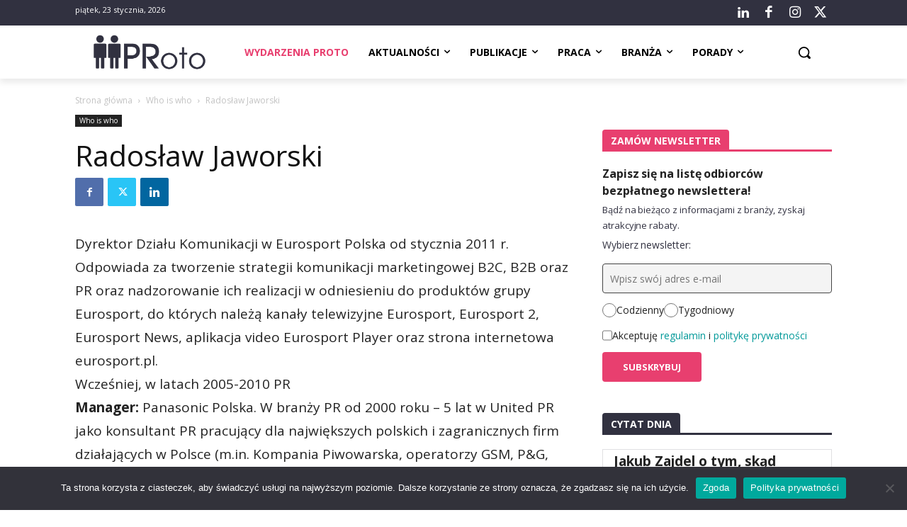

--- FILE ---
content_type: text/html; charset=utf-8
request_url: https://www.google.com/recaptcha/api2/anchor?ar=1&k=6LcMfxYqAAAAAB7a5yQJ0WEQ5x5RGKi4Ox69ZzdL&co=aHR0cHM6Ly93d3cucHJvdG8ucGw6NDQz&hl=en&v=PoyoqOPhxBO7pBk68S4YbpHZ&size=normal&anchor-ms=20000&execute-ms=30000&cb=3hsx8cdcwjnf
body_size: 49410
content:
<!DOCTYPE HTML><html dir="ltr" lang="en"><head><meta http-equiv="Content-Type" content="text/html; charset=UTF-8">
<meta http-equiv="X-UA-Compatible" content="IE=edge">
<title>reCAPTCHA</title>
<style type="text/css">
/* cyrillic-ext */
@font-face {
  font-family: 'Roboto';
  font-style: normal;
  font-weight: 400;
  font-stretch: 100%;
  src: url(//fonts.gstatic.com/s/roboto/v48/KFO7CnqEu92Fr1ME7kSn66aGLdTylUAMa3GUBHMdazTgWw.woff2) format('woff2');
  unicode-range: U+0460-052F, U+1C80-1C8A, U+20B4, U+2DE0-2DFF, U+A640-A69F, U+FE2E-FE2F;
}
/* cyrillic */
@font-face {
  font-family: 'Roboto';
  font-style: normal;
  font-weight: 400;
  font-stretch: 100%;
  src: url(//fonts.gstatic.com/s/roboto/v48/KFO7CnqEu92Fr1ME7kSn66aGLdTylUAMa3iUBHMdazTgWw.woff2) format('woff2');
  unicode-range: U+0301, U+0400-045F, U+0490-0491, U+04B0-04B1, U+2116;
}
/* greek-ext */
@font-face {
  font-family: 'Roboto';
  font-style: normal;
  font-weight: 400;
  font-stretch: 100%;
  src: url(//fonts.gstatic.com/s/roboto/v48/KFO7CnqEu92Fr1ME7kSn66aGLdTylUAMa3CUBHMdazTgWw.woff2) format('woff2');
  unicode-range: U+1F00-1FFF;
}
/* greek */
@font-face {
  font-family: 'Roboto';
  font-style: normal;
  font-weight: 400;
  font-stretch: 100%;
  src: url(//fonts.gstatic.com/s/roboto/v48/KFO7CnqEu92Fr1ME7kSn66aGLdTylUAMa3-UBHMdazTgWw.woff2) format('woff2');
  unicode-range: U+0370-0377, U+037A-037F, U+0384-038A, U+038C, U+038E-03A1, U+03A3-03FF;
}
/* math */
@font-face {
  font-family: 'Roboto';
  font-style: normal;
  font-weight: 400;
  font-stretch: 100%;
  src: url(//fonts.gstatic.com/s/roboto/v48/KFO7CnqEu92Fr1ME7kSn66aGLdTylUAMawCUBHMdazTgWw.woff2) format('woff2');
  unicode-range: U+0302-0303, U+0305, U+0307-0308, U+0310, U+0312, U+0315, U+031A, U+0326-0327, U+032C, U+032F-0330, U+0332-0333, U+0338, U+033A, U+0346, U+034D, U+0391-03A1, U+03A3-03A9, U+03B1-03C9, U+03D1, U+03D5-03D6, U+03F0-03F1, U+03F4-03F5, U+2016-2017, U+2034-2038, U+203C, U+2040, U+2043, U+2047, U+2050, U+2057, U+205F, U+2070-2071, U+2074-208E, U+2090-209C, U+20D0-20DC, U+20E1, U+20E5-20EF, U+2100-2112, U+2114-2115, U+2117-2121, U+2123-214F, U+2190, U+2192, U+2194-21AE, U+21B0-21E5, U+21F1-21F2, U+21F4-2211, U+2213-2214, U+2216-22FF, U+2308-230B, U+2310, U+2319, U+231C-2321, U+2336-237A, U+237C, U+2395, U+239B-23B7, U+23D0, U+23DC-23E1, U+2474-2475, U+25AF, U+25B3, U+25B7, U+25BD, U+25C1, U+25CA, U+25CC, U+25FB, U+266D-266F, U+27C0-27FF, U+2900-2AFF, U+2B0E-2B11, U+2B30-2B4C, U+2BFE, U+3030, U+FF5B, U+FF5D, U+1D400-1D7FF, U+1EE00-1EEFF;
}
/* symbols */
@font-face {
  font-family: 'Roboto';
  font-style: normal;
  font-weight: 400;
  font-stretch: 100%;
  src: url(//fonts.gstatic.com/s/roboto/v48/KFO7CnqEu92Fr1ME7kSn66aGLdTylUAMaxKUBHMdazTgWw.woff2) format('woff2');
  unicode-range: U+0001-000C, U+000E-001F, U+007F-009F, U+20DD-20E0, U+20E2-20E4, U+2150-218F, U+2190, U+2192, U+2194-2199, U+21AF, U+21E6-21F0, U+21F3, U+2218-2219, U+2299, U+22C4-22C6, U+2300-243F, U+2440-244A, U+2460-24FF, U+25A0-27BF, U+2800-28FF, U+2921-2922, U+2981, U+29BF, U+29EB, U+2B00-2BFF, U+4DC0-4DFF, U+FFF9-FFFB, U+10140-1018E, U+10190-1019C, U+101A0, U+101D0-101FD, U+102E0-102FB, U+10E60-10E7E, U+1D2C0-1D2D3, U+1D2E0-1D37F, U+1F000-1F0FF, U+1F100-1F1AD, U+1F1E6-1F1FF, U+1F30D-1F30F, U+1F315, U+1F31C, U+1F31E, U+1F320-1F32C, U+1F336, U+1F378, U+1F37D, U+1F382, U+1F393-1F39F, U+1F3A7-1F3A8, U+1F3AC-1F3AF, U+1F3C2, U+1F3C4-1F3C6, U+1F3CA-1F3CE, U+1F3D4-1F3E0, U+1F3ED, U+1F3F1-1F3F3, U+1F3F5-1F3F7, U+1F408, U+1F415, U+1F41F, U+1F426, U+1F43F, U+1F441-1F442, U+1F444, U+1F446-1F449, U+1F44C-1F44E, U+1F453, U+1F46A, U+1F47D, U+1F4A3, U+1F4B0, U+1F4B3, U+1F4B9, U+1F4BB, U+1F4BF, U+1F4C8-1F4CB, U+1F4D6, U+1F4DA, U+1F4DF, U+1F4E3-1F4E6, U+1F4EA-1F4ED, U+1F4F7, U+1F4F9-1F4FB, U+1F4FD-1F4FE, U+1F503, U+1F507-1F50B, U+1F50D, U+1F512-1F513, U+1F53E-1F54A, U+1F54F-1F5FA, U+1F610, U+1F650-1F67F, U+1F687, U+1F68D, U+1F691, U+1F694, U+1F698, U+1F6AD, U+1F6B2, U+1F6B9-1F6BA, U+1F6BC, U+1F6C6-1F6CF, U+1F6D3-1F6D7, U+1F6E0-1F6EA, U+1F6F0-1F6F3, U+1F6F7-1F6FC, U+1F700-1F7FF, U+1F800-1F80B, U+1F810-1F847, U+1F850-1F859, U+1F860-1F887, U+1F890-1F8AD, U+1F8B0-1F8BB, U+1F8C0-1F8C1, U+1F900-1F90B, U+1F93B, U+1F946, U+1F984, U+1F996, U+1F9E9, U+1FA00-1FA6F, U+1FA70-1FA7C, U+1FA80-1FA89, U+1FA8F-1FAC6, U+1FACE-1FADC, U+1FADF-1FAE9, U+1FAF0-1FAF8, U+1FB00-1FBFF;
}
/* vietnamese */
@font-face {
  font-family: 'Roboto';
  font-style: normal;
  font-weight: 400;
  font-stretch: 100%;
  src: url(//fonts.gstatic.com/s/roboto/v48/KFO7CnqEu92Fr1ME7kSn66aGLdTylUAMa3OUBHMdazTgWw.woff2) format('woff2');
  unicode-range: U+0102-0103, U+0110-0111, U+0128-0129, U+0168-0169, U+01A0-01A1, U+01AF-01B0, U+0300-0301, U+0303-0304, U+0308-0309, U+0323, U+0329, U+1EA0-1EF9, U+20AB;
}
/* latin-ext */
@font-face {
  font-family: 'Roboto';
  font-style: normal;
  font-weight: 400;
  font-stretch: 100%;
  src: url(//fonts.gstatic.com/s/roboto/v48/KFO7CnqEu92Fr1ME7kSn66aGLdTylUAMa3KUBHMdazTgWw.woff2) format('woff2');
  unicode-range: U+0100-02BA, U+02BD-02C5, U+02C7-02CC, U+02CE-02D7, U+02DD-02FF, U+0304, U+0308, U+0329, U+1D00-1DBF, U+1E00-1E9F, U+1EF2-1EFF, U+2020, U+20A0-20AB, U+20AD-20C0, U+2113, U+2C60-2C7F, U+A720-A7FF;
}
/* latin */
@font-face {
  font-family: 'Roboto';
  font-style: normal;
  font-weight: 400;
  font-stretch: 100%;
  src: url(//fonts.gstatic.com/s/roboto/v48/KFO7CnqEu92Fr1ME7kSn66aGLdTylUAMa3yUBHMdazQ.woff2) format('woff2');
  unicode-range: U+0000-00FF, U+0131, U+0152-0153, U+02BB-02BC, U+02C6, U+02DA, U+02DC, U+0304, U+0308, U+0329, U+2000-206F, U+20AC, U+2122, U+2191, U+2193, U+2212, U+2215, U+FEFF, U+FFFD;
}
/* cyrillic-ext */
@font-face {
  font-family: 'Roboto';
  font-style: normal;
  font-weight: 500;
  font-stretch: 100%;
  src: url(//fonts.gstatic.com/s/roboto/v48/KFO7CnqEu92Fr1ME7kSn66aGLdTylUAMa3GUBHMdazTgWw.woff2) format('woff2');
  unicode-range: U+0460-052F, U+1C80-1C8A, U+20B4, U+2DE0-2DFF, U+A640-A69F, U+FE2E-FE2F;
}
/* cyrillic */
@font-face {
  font-family: 'Roboto';
  font-style: normal;
  font-weight: 500;
  font-stretch: 100%;
  src: url(//fonts.gstatic.com/s/roboto/v48/KFO7CnqEu92Fr1ME7kSn66aGLdTylUAMa3iUBHMdazTgWw.woff2) format('woff2');
  unicode-range: U+0301, U+0400-045F, U+0490-0491, U+04B0-04B1, U+2116;
}
/* greek-ext */
@font-face {
  font-family: 'Roboto';
  font-style: normal;
  font-weight: 500;
  font-stretch: 100%;
  src: url(//fonts.gstatic.com/s/roboto/v48/KFO7CnqEu92Fr1ME7kSn66aGLdTylUAMa3CUBHMdazTgWw.woff2) format('woff2');
  unicode-range: U+1F00-1FFF;
}
/* greek */
@font-face {
  font-family: 'Roboto';
  font-style: normal;
  font-weight: 500;
  font-stretch: 100%;
  src: url(//fonts.gstatic.com/s/roboto/v48/KFO7CnqEu92Fr1ME7kSn66aGLdTylUAMa3-UBHMdazTgWw.woff2) format('woff2');
  unicode-range: U+0370-0377, U+037A-037F, U+0384-038A, U+038C, U+038E-03A1, U+03A3-03FF;
}
/* math */
@font-face {
  font-family: 'Roboto';
  font-style: normal;
  font-weight: 500;
  font-stretch: 100%;
  src: url(//fonts.gstatic.com/s/roboto/v48/KFO7CnqEu92Fr1ME7kSn66aGLdTylUAMawCUBHMdazTgWw.woff2) format('woff2');
  unicode-range: U+0302-0303, U+0305, U+0307-0308, U+0310, U+0312, U+0315, U+031A, U+0326-0327, U+032C, U+032F-0330, U+0332-0333, U+0338, U+033A, U+0346, U+034D, U+0391-03A1, U+03A3-03A9, U+03B1-03C9, U+03D1, U+03D5-03D6, U+03F0-03F1, U+03F4-03F5, U+2016-2017, U+2034-2038, U+203C, U+2040, U+2043, U+2047, U+2050, U+2057, U+205F, U+2070-2071, U+2074-208E, U+2090-209C, U+20D0-20DC, U+20E1, U+20E5-20EF, U+2100-2112, U+2114-2115, U+2117-2121, U+2123-214F, U+2190, U+2192, U+2194-21AE, U+21B0-21E5, U+21F1-21F2, U+21F4-2211, U+2213-2214, U+2216-22FF, U+2308-230B, U+2310, U+2319, U+231C-2321, U+2336-237A, U+237C, U+2395, U+239B-23B7, U+23D0, U+23DC-23E1, U+2474-2475, U+25AF, U+25B3, U+25B7, U+25BD, U+25C1, U+25CA, U+25CC, U+25FB, U+266D-266F, U+27C0-27FF, U+2900-2AFF, U+2B0E-2B11, U+2B30-2B4C, U+2BFE, U+3030, U+FF5B, U+FF5D, U+1D400-1D7FF, U+1EE00-1EEFF;
}
/* symbols */
@font-face {
  font-family: 'Roboto';
  font-style: normal;
  font-weight: 500;
  font-stretch: 100%;
  src: url(//fonts.gstatic.com/s/roboto/v48/KFO7CnqEu92Fr1ME7kSn66aGLdTylUAMaxKUBHMdazTgWw.woff2) format('woff2');
  unicode-range: U+0001-000C, U+000E-001F, U+007F-009F, U+20DD-20E0, U+20E2-20E4, U+2150-218F, U+2190, U+2192, U+2194-2199, U+21AF, U+21E6-21F0, U+21F3, U+2218-2219, U+2299, U+22C4-22C6, U+2300-243F, U+2440-244A, U+2460-24FF, U+25A0-27BF, U+2800-28FF, U+2921-2922, U+2981, U+29BF, U+29EB, U+2B00-2BFF, U+4DC0-4DFF, U+FFF9-FFFB, U+10140-1018E, U+10190-1019C, U+101A0, U+101D0-101FD, U+102E0-102FB, U+10E60-10E7E, U+1D2C0-1D2D3, U+1D2E0-1D37F, U+1F000-1F0FF, U+1F100-1F1AD, U+1F1E6-1F1FF, U+1F30D-1F30F, U+1F315, U+1F31C, U+1F31E, U+1F320-1F32C, U+1F336, U+1F378, U+1F37D, U+1F382, U+1F393-1F39F, U+1F3A7-1F3A8, U+1F3AC-1F3AF, U+1F3C2, U+1F3C4-1F3C6, U+1F3CA-1F3CE, U+1F3D4-1F3E0, U+1F3ED, U+1F3F1-1F3F3, U+1F3F5-1F3F7, U+1F408, U+1F415, U+1F41F, U+1F426, U+1F43F, U+1F441-1F442, U+1F444, U+1F446-1F449, U+1F44C-1F44E, U+1F453, U+1F46A, U+1F47D, U+1F4A3, U+1F4B0, U+1F4B3, U+1F4B9, U+1F4BB, U+1F4BF, U+1F4C8-1F4CB, U+1F4D6, U+1F4DA, U+1F4DF, U+1F4E3-1F4E6, U+1F4EA-1F4ED, U+1F4F7, U+1F4F9-1F4FB, U+1F4FD-1F4FE, U+1F503, U+1F507-1F50B, U+1F50D, U+1F512-1F513, U+1F53E-1F54A, U+1F54F-1F5FA, U+1F610, U+1F650-1F67F, U+1F687, U+1F68D, U+1F691, U+1F694, U+1F698, U+1F6AD, U+1F6B2, U+1F6B9-1F6BA, U+1F6BC, U+1F6C6-1F6CF, U+1F6D3-1F6D7, U+1F6E0-1F6EA, U+1F6F0-1F6F3, U+1F6F7-1F6FC, U+1F700-1F7FF, U+1F800-1F80B, U+1F810-1F847, U+1F850-1F859, U+1F860-1F887, U+1F890-1F8AD, U+1F8B0-1F8BB, U+1F8C0-1F8C1, U+1F900-1F90B, U+1F93B, U+1F946, U+1F984, U+1F996, U+1F9E9, U+1FA00-1FA6F, U+1FA70-1FA7C, U+1FA80-1FA89, U+1FA8F-1FAC6, U+1FACE-1FADC, U+1FADF-1FAE9, U+1FAF0-1FAF8, U+1FB00-1FBFF;
}
/* vietnamese */
@font-face {
  font-family: 'Roboto';
  font-style: normal;
  font-weight: 500;
  font-stretch: 100%;
  src: url(//fonts.gstatic.com/s/roboto/v48/KFO7CnqEu92Fr1ME7kSn66aGLdTylUAMa3OUBHMdazTgWw.woff2) format('woff2');
  unicode-range: U+0102-0103, U+0110-0111, U+0128-0129, U+0168-0169, U+01A0-01A1, U+01AF-01B0, U+0300-0301, U+0303-0304, U+0308-0309, U+0323, U+0329, U+1EA0-1EF9, U+20AB;
}
/* latin-ext */
@font-face {
  font-family: 'Roboto';
  font-style: normal;
  font-weight: 500;
  font-stretch: 100%;
  src: url(//fonts.gstatic.com/s/roboto/v48/KFO7CnqEu92Fr1ME7kSn66aGLdTylUAMa3KUBHMdazTgWw.woff2) format('woff2');
  unicode-range: U+0100-02BA, U+02BD-02C5, U+02C7-02CC, U+02CE-02D7, U+02DD-02FF, U+0304, U+0308, U+0329, U+1D00-1DBF, U+1E00-1E9F, U+1EF2-1EFF, U+2020, U+20A0-20AB, U+20AD-20C0, U+2113, U+2C60-2C7F, U+A720-A7FF;
}
/* latin */
@font-face {
  font-family: 'Roboto';
  font-style: normal;
  font-weight: 500;
  font-stretch: 100%;
  src: url(//fonts.gstatic.com/s/roboto/v48/KFO7CnqEu92Fr1ME7kSn66aGLdTylUAMa3yUBHMdazQ.woff2) format('woff2');
  unicode-range: U+0000-00FF, U+0131, U+0152-0153, U+02BB-02BC, U+02C6, U+02DA, U+02DC, U+0304, U+0308, U+0329, U+2000-206F, U+20AC, U+2122, U+2191, U+2193, U+2212, U+2215, U+FEFF, U+FFFD;
}
/* cyrillic-ext */
@font-face {
  font-family: 'Roboto';
  font-style: normal;
  font-weight: 900;
  font-stretch: 100%;
  src: url(//fonts.gstatic.com/s/roboto/v48/KFO7CnqEu92Fr1ME7kSn66aGLdTylUAMa3GUBHMdazTgWw.woff2) format('woff2');
  unicode-range: U+0460-052F, U+1C80-1C8A, U+20B4, U+2DE0-2DFF, U+A640-A69F, U+FE2E-FE2F;
}
/* cyrillic */
@font-face {
  font-family: 'Roboto';
  font-style: normal;
  font-weight: 900;
  font-stretch: 100%;
  src: url(//fonts.gstatic.com/s/roboto/v48/KFO7CnqEu92Fr1ME7kSn66aGLdTylUAMa3iUBHMdazTgWw.woff2) format('woff2');
  unicode-range: U+0301, U+0400-045F, U+0490-0491, U+04B0-04B1, U+2116;
}
/* greek-ext */
@font-face {
  font-family: 'Roboto';
  font-style: normal;
  font-weight: 900;
  font-stretch: 100%;
  src: url(//fonts.gstatic.com/s/roboto/v48/KFO7CnqEu92Fr1ME7kSn66aGLdTylUAMa3CUBHMdazTgWw.woff2) format('woff2');
  unicode-range: U+1F00-1FFF;
}
/* greek */
@font-face {
  font-family: 'Roboto';
  font-style: normal;
  font-weight: 900;
  font-stretch: 100%;
  src: url(//fonts.gstatic.com/s/roboto/v48/KFO7CnqEu92Fr1ME7kSn66aGLdTylUAMa3-UBHMdazTgWw.woff2) format('woff2');
  unicode-range: U+0370-0377, U+037A-037F, U+0384-038A, U+038C, U+038E-03A1, U+03A3-03FF;
}
/* math */
@font-face {
  font-family: 'Roboto';
  font-style: normal;
  font-weight: 900;
  font-stretch: 100%;
  src: url(//fonts.gstatic.com/s/roboto/v48/KFO7CnqEu92Fr1ME7kSn66aGLdTylUAMawCUBHMdazTgWw.woff2) format('woff2');
  unicode-range: U+0302-0303, U+0305, U+0307-0308, U+0310, U+0312, U+0315, U+031A, U+0326-0327, U+032C, U+032F-0330, U+0332-0333, U+0338, U+033A, U+0346, U+034D, U+0391-03A1, U+03A3-03A9, U+03B1-03C9, U+03D1, U+03D5-03D6, U+03F0-03F1, U+03F4-03F5, U+2016-2017, U+2034-2038, U+203C, U+2040, U+2043, U+2047, U+2050, U+2057, U+205F, U+2070-2071, U+2074-208E, U+2090-209C, U+20D0-20DC, U+20E1, U+20E5-20EF, U+2100-2112, U+2114-2115, U+2117-2121, U+2123-214F, U+2190, U+2192, U+2194-21AE, U+21B0-21E5, U+21F1-21F2, U+21F4-2211, U+2213-2214, U+2216-22FF, U+2308-230B, U+2310, U+2319, U+231C-2321, U+2336-237A, U+237C, U+2395, U+239B-23B7, U+23D0, U+23DC-23E1, U+2474-2475, U+25AF, U+25B3, U+25B7, U+25BD, U+25C1, U+25CA, U+25CC, U+25FB, U+266D-266F, U+27C0-27FF, U+2900-2AFF, U+2B0E-2B11, U+2B30-2B4C, U+2BFE, U+3030, U+FF5B, U+FF5D, U+1D400-1D7FF, U+1EE00-1EEFF;
}
/* symbols */
@font-face {
  font-family: 'Roboto';
  font-style: normal;
  font-weight: 900;
  font-stretch: 100%;
  src: url(//fonts.gstatic.com/s/roboto/v48/KFO7CnqEu92Fr1ME7kSn66aGLdTylUAMaxKUBHMdazTgWw.woff2) format('woff2');
  unicode-range: U+0001-000C, U+000E-001F, U+007F-009F, U+20DD-20E0, U+20E2-20E4, U+2150-218F, U+2190, U+2192, U+2194-2199, U+21AF, U+21E6-21F0, U+21F3, U+2218-2219, U+2299, U+22C4-22C6, U+2300-243F, U+2440-244A, U+2460-24FF, U+25A0-27BF, U+2800-28FF, U+2921-2922, U+2981, U+29BF, U+29EB, U+2B00-2BFF, U+4DC0-4DFF, U+FFF9-FFFB, U+10140-1018E, U+10190-1019C, U+101A0, U+101D0-101FD, U+102E0-102FB, U+10E60-10E7E, U+1D2C0-1D2D3, U+1D2E0-1D37F, U+1F000-1F0FF, U+1F100-1F1AD, U+1F1E6-1F1FF, U+1F30D-1F30F, U+1F315, U+1F31C, U+1F31E, U+1F320-1F32C, U+1F336, U+1F378, U+1F37D, U+1F382, U+1F393-1F39F, U+1F3A7-1F3A8, U+1F3AC-1F3AF, U+1F3C2, U+1F3C4-1F3C6, U+1F3CA-1F3CE, U+1F3D4-1F3E0, U+1F3ED, U+1F3F1-1F3F3, U+1F3F5-1F3F7, U+1F408, U+1F415, U+1F41F, U+1F426, U+1F43F, U+1F441-1F442, U+1F444, U+1F446-1F449, U+1F44C-1F44E, U+1F453, U+1F46A, U+1F47D, U+1F4A3, U+1F4B0, U+1F4B3, U+1F4B9, U+1F4BB, U+1F4BF, U+1F4C8-1F4CB, U+1F4D6, U+1F4DA, U+1F4DF, U+1F4E3-1F4E6, U+1F4EA-1F4ED, U+1F4F7, U+1F4F9-1F4FB, U+1F4FD-1F4FE, U+1F503, U+1F507-1F50B, U+1F50D, U+1F512-1F513, U+1F53E-1F54A, U+1F54F-1F5FA, U+1F610, U+1F650-1F67F, U+1F687, U+1F68D, U+1F691, U+1F694, U+1F698, U+1F6AD, U+1F6B2, U+1F6B9-1F6BA, U+1F6BC, U+1F6C6-1F6CF, U+1F6D3-1F6D7, U+1F6E0-1F6EA, U+1F6F0-1F6F3, U+1F6F7-1F6FC, U+1F700-1F7FF, U+1F800-1F80B, U+1F810-1F847, U+1F850-1F859, U+1F860-1F887, U+1F890-1F8AD, U+1F8B0-1F8BB, U+1F8C0-1F8C1, U+1F900-1F90B, U+1F93B, U+1F946, U+1F984, U+1F996, U+1F9E9, U+1FA00-1FA6F, U+1FA70-1FA7C, U+1FA80-1FA89, U+1FA8F-1FAC6, U+1FACE-1FADC, U+1FADF-1FAE9, U+1FAF0-1FAF8, U+1FB00-1FBFF;
}
/* vietnamese */
@font-face {
  font-family: 'Roboto';
  font-style: normal;
  font-weight: 900;
  font-stretch: 100%;
  src: url(//fonts.gstatic.com/s/roboto/v48/KFO7CnqEu92Fr1ME7kSn66aGLdTylUAMa3OUBHMdazTgWw.woff2) format('woff2');
  unicode-range: U+0102-0103, U+0110-0111, U+0128-0129, U+0168-0169, U+01A0-01A1, U+01AF-01B0, U+0300-0301, U+0303-0304, U+0308-0309, U+0323, U+0329, U+1EA0-1EF9, U+20AB;
}
/* latin-ext */
@font-face {
  font-family: 'Roboto';
  font-style: normal;
  font-weight: 900;
  font-stretch: 100%;
  src: url(//fonts.gstatic.com/s/roboto/v48/KFO7CnqEu92Fr1ME7kSn66aGLdTylUAMa3KUBHMdazTgWw.woff2) format('woff2');
  unicode-range: U+0100-02BA, U+02BD-02C5, U+02C7-02CC, U+02CE-02D7, U+02DD-02FF, U+0304, U+0308, U+0329, U+1D00-1DBF, U+1E00-1E9F, U+1EF2-1EFF, U+2020, U+20A0-20AB, U+20AD-20C0, U+2113, U+2C60-2C7F, U+A720-A7FF;
}
/* latin */
@font-face {
  font-family: 'Roboto';
  font-style: normal;
  font-weight: 900;
  font-stretch: 100%;
  src: url(//fonts.gstatic.com/s/roboto/v48/KFO7CnqEu92Fr1ME7kSn66aGLdTylUAMa3yUBHMdazQ.woff2) format('woff2');
  unicode-range: U+0000-00FF, U+0131, U+0152-0153, U+02BB-02BC, U+02C6, U+02DA, U+02DC, U+0304, U+0308, U+0329, U+2000-206F, U+20AC, U+2122, U+2191, U+2193, U+2212, U+2215, U+FEFF, U+FFFD;
}

</style>
<link rel="stylesheet" type="text/css" href="https://www.gstatic.com/recaptcha/releases/PoyoqOPhxBO7pBk68S4YbpHZ/styles__ltr.css">
<script nonce="cqzeo1rxVAkCqi5WwMWMiQ" type="text/javascript">window['__recaptcha_api'] = 'https://www.google.com/recaptcha/api2/';</script>
<script type="text/javascript" src="https://www.gstatic.com/recaptcha/releases/PoyoqOPhxBO7pBk68S4YbpHZ/recaptcha__en.js" nonce="cqzeo1rxVAkCqi5WwMWMiQ">
      
    </script></head>
<body><div id="rc-anchor-alert" class="rc-anchor-alert"></div>
<input type="hidden" id="recaptcha-token" value="[base64]">
<script type="text/javascript" nonce="cqzeo1rxVAkCqi5WwMWMiQ">
      recaptcha.anchor.Main.init("[\x22ainput\x22,[\x22bgdata\x22,\x22\x22,\[base64]/[base64]/[base64]/[base64]/[base64]/UltsKytdPUU6KEU8MjA0OD9SW2wrK109RT4+NnwxOTI6KChFJjY0NTEyKT09NTUyOTYmJk0rMTxjLmxlbmd0aCYmKGMuY2hhckNvZGVBdChNKzEpJjY0NTEyKT09NTYzMjA/[base64]/[base64]/[base64]/[base64]/[base64]/[base64]/[base64]\x22,\[base64]\x22,\x22wrfCj8OdWcO4ZT3CvMOSw4dFw7/Di8KpYsOcw6/[base64]/ChMKSUMOnbsOILsKoEcOtwqlOChvDlcOqPVrDocKbw7U2K8OLw7R2wq/[base64]/w5/[base64]/Cq8KEw57CgsO9WMO3w7gYwojCssK/ImglUzI2GcKXwqXCo0HDnlTCowEswo0uwpLClsOoOMK/GAHDg38Lb8ODwprCtUx6bmktwoDClQh3w6hOUW3DmxzCnXE1I8Kaw4HDi8Knw7o5OnDDoMOBwrzCuMO/AsOpesO/f8KZw6fDkFTDrjrDscOxKMK6LA3ClCl2IMOtwqUjEMOawpEsE8K8w6BOwpBkKMOuwqDDmcKpSTccw5DDlsKvCR3Dh1XCgcOkETXDuzJWLX5zw7nCnWPDtCTDuQg3R1/[base64]/w4vCoVPCl0DCnMOhw6c8VsKnbMKxEkvClFQZw6TCrsOiwoNjw77DicK+wrbDiGMoNMO2wr7CncKew4JiRsOVZV/Co8OMDhrDssKmf8KIaUN0AH8Pw6gCckxhZsO9S8Kgw77CgMKlw7wuE8KMQsK0PRRpBsK0wo/DqUXDmXXCoXTCr2V3GMOOPMOmw6hvw6URw6JAFh/CtcKYJhfDicKiX8Khw4BKw6RvXcKsw7TCvsO8wqfDuCrDicKqw6LCscKGQj/CkzJsLMOlwrfDocKZwqVeFCg3OyzCpz87wq3CkU0yw6XCgsOZw4rCisOuwpXDt2LDnMOcw5rDh0HCu2LCvsKIAzVowo5bY0HCisOCw47Cm3fDimfDisO6GChbwosYw7AYbgcPUVoqQw9dB8K8RcOsIsKZwqHCkRTCssOIw5RfdEFbH3/DjFsuw4HCoMOuwr7CnldiwobDkAZ/w5bCrFpow7EST8KKwrdRBMK6w5MSeCVTw6fDu2x4LS0wdsKJw7cdEzAHZ8ODfjfDnMKjOlXCqcKcRsOBI27DvMKMw7hwRcKZw6w1wrLDlHdrw4LCpHbCmG/[base64]/ClSEXwqJZw5hqP8OowqXCoMO8wpTCk8KzWnsqwoXDoMK4Sz/DpMOxw68mw4TDnsK2w6RkWkvDnsKnLS/CjcKqwohWXDp1w7txEMO3w7rCl8O6PHYZwrw0UsOcwpZyAQtgw7ZLeGXDlMKLXS3DiWsHU8ObwpjCucOVw7vDisOBw6Fsw6vDh8KewoJsw7rDm8OVwqzCkMODfxwWw6jCgMObw4vDrx89ES9Vw7zCncO/C3fDh1/DsMOaWlHCm8OxWsKfwqvDv8OZw6nCjMK3wqhZw7UPwoJyw6fCqXLCuWDDiHTDm8Kqw7HDogZAwoV1QsK8IsK/O8O6wrHCiMKPT8KSwpd7DUhyBsKHEcOHwq9YwpJYIMKgw6UZLzBiw74oaMKQw65tw5PDp0M8UjfDisKywrTCucOHWDbDm8Ozw4guwpEYw4xmFcOAbFFkLMOge8KOBMKHJhDCrTAkw5LDn0E/w79swqkhw7nCu0w9FsOJwobDknQ4w5rCn2DCtMOhNF3DuMK+MVZSIHwpLsOSwrHCtFLCj8OQw7/DhHzDv8OUQgbDoy5hw75Dw7RjwqrCqMK+wr4JFMKVTzfCnBHCqkvCqDzDlgAGw7/DlcKYIjMew6siOMOywpUyS8O3XDlYTsOyNcOQR8OtwoXChWPCr14NB8OpGCvCpcKOw4TCuEBOwo9LLcOWPMKcw7/DoDhQw6vDoWx+w5bCr8KwwojDgsO6w6LCm0nClyBnwoHCgyzCpsKOIl8iw5TDr8KdM3bCq8KBw7oYCWbDgFHClsKEwobCqTsKwqvCjDzCqsKxw54WwrsWw7DDjQtaFMKlwrLDs30tCcOjO8K0KTzDr8KAawrCq8Kzw643wocpbR/Ch8K8wrUfdsK8w71lacKQUsOEI8K1JTBwwow5wrkUwobDgmXDq0zCp8OFwq7DssKdPMOZwrLCsxfDu8KbR8OBAhIuKzlHZ8K9w57Dn18PwqTDm0zDtRXDnydLw6jDvsKEw5huKUUSw4DCjlTDtsKmDnkYw5VqYMOOw7kXwqBdw7vDjlPDpBJYw4cfwp8Jwo/[base64]/DjcOAwrpnD8KAAHgYwoALw6c9GTnCoytBw4ERw7Jlw6/Cpn3CqHl9w4fDqSh5A3zDlShswrLDlxXDv2nCvcO2TVIswpfChSrDlkzDuMKuw5DDkcKDw7Rmw4R+NRbCsGtdwqjDv8OwUcKJw7LChsKnwrxTCsOGMsO5wrB6w7o2CR4oWxHDtcO/[base64]/wpfCmBVsHMOAwpE3wp7CkcKXwp8CwqYYfsKnUlrCmWZpb8KVNxEPwqrCmsOLYcO5Gnohw5dZOMKTM8Krw4tqw6HCisOlUyw+wrM5wr/CgjfCl8OnKMOgGiXDnsKhwqRXw4M+w7HDknjDrhFow5Q3OCHDumQlNsO9wpzDungfwq7CkMO4Z0YOwrbCg8O+w5zCp8KZSgcLwrMZwrjDtgwZQwTCgCvCusOTwovCuRhUfcKICcOUwo7DlnTCugHChsKtInUWw4plCU/DrsOLWMONwqHDrEbDp8KnwrEHY09Mw7rCr8OAwpUWw53DhEXDiB/Dmk0Hw7PDr8Kbw5rCkMKcw7PChQMNw6wRfcKZKGzCoRPDjHEvwpgHDX06KsK8woRJA3YFYXjCtRjCvcK/NMKUXDjDsTwYw7l/w4DChmRmw4UXRx3CtMKYwrYow4LCoMOhZQQdwo/Cs8K1w7BeCsOjw7pDw7zCvMOSwqkWw79Uw4fCj8KLcg/DlxXCtMOlaXZywpxvAmTDt8KoC8KAw452w7d+wrzDiMK/w58XwovCh8KGwrTCl108EC7CocKEw6jDmUZdw4kqwo/CllhiwojCv03DvcKmw614w5vDhcOuwrpSbcO+AsO3wqDDpsKpwrdBEWJww7gDw7nCojzCrmMABxFXLG7CmMOUZsO/w7ciF8OjacOHVhAOJsOJdSQVwoRfw6oYW8KbfsOSwoTDvFfCkwNZGsKVwpXDpCsMdsKAI8OtUl8dw7bDl8O5IlrDkcKrw6UWexvDocKcw7USU8KIPQ/DggNQwrZcw4DDvMO6ccKswrfCnsK0wpfChF5Iw6rCgcKwFBbDh8Osw7plJcKzFjUSCMOPUMKzw6zDsm8JFsOOYMKmw4fCvkbChsOKZcKQEh/CpsO5fcK5wpVCWgBBMMK4D8OXw6XCscKzwphFTcKDLcOqw6cSw6DDqcOYMEnDiR8ewqJhTVB7w6PDmgLCpMOMfXJLwpFENgbDn8O8wozCtcOvw67Cu8KewrTDvw41wrrCg1/[base64]/DtsOjw4QLNxLDhcO4w78nwqd4worCmCtrw6ABwrfDk2QuwoNgb3fCoMKmw70wCnQOwo3CisObL0pbHMKZw48/w6JobBB5acOPwqUpDUVGZQ4QwrFwBMOAw650wrUvw7rCrsKNwp1GIMKCE3fDocOew63ClMK9w7FtMMOcfMO/w4XCvB9CI8Kkw4PDscKfwrcpwovCnwsFfMK8ZUtSSMOfwpoBPMOic8O6P3fCnF5xP8KTdCXDncO1DHHDsMKfw6fDusKJFMOewq/DpW/CssOvw5DDqhPDjWTCkMO3CsK3w4UmGw1qw5cUI0BHw4zCocKtwofDisKswrvDq8K8wo1pc8O3w73CgcKmw64TTXDDsFk8C3sdw6wtw6ZpwqjCtxLDmXYHVCDDnMOcTXnDnSnCr8KeER7DhcKYwrPDusKDf3wtB1pjfcKww5wqWUHCpF0Ow4/DoHwLw5IVwoPCs8OhG8OgwpLDrcOwJi3Cp8OoBsKQw6RSwqjDgsKST2vDmicyw67Djg4tccKkD2Uxw4nCmcOYw57DjsKkJFbCvjELJ8O7A8KSS8OZw5BACS7DmMOww7HDo8Orw4DCrsOSw7NFVsKHwpHDscKvfU/[base64]/ISZ/w4zDssKLP3ANCsOVU8ODb3rClmgxwrrDiMKEwpQkAAjDkcOwOcKPHSTCsCDDg8KRYTBnPzbCpMKGwroEwqUVJcKrdcONwqrCssO5fAFjwqNlbsOiCcKzw4vCiktqFsKDwrlDFBwBIMOVw6LCgG/DgMOqw6LDqcKvw5fChMKjFcK3bB8mc2vDnsKkw48LHMOmw6rCuD7DhMOIw47Dk8KVw47DssOgw7LCkcO0w5Imw5Zvw6jDj8KveyfDlcKIOhhAw78wPTkIwqDDqWjCsRPDocOww6MjWF7CnwFpw4vCmA3Dp8KzR8Kzf8KMYT/DmsKeQUvCmlgTVcOuVcO7w71iw7VNIHJxwq9hwqwAb8OoTMK8wq9yScKvw6/[base64]/DrUHChnDCpi7DpHXDjTfDqTbDjcOjwoFcARTDgnVnIcOpw4UDwqfDn8KKwpc/w4sWLcOCGMKAwphCAsOOwrbCn8Oqw6tpw5Upw7E0wpISHMO9w4cXCinCsAQ1w6DDsl/[base64]/wqnCkk1Owr7CrcKYP8KmwqHDucKrF1vCulnDuMKMwpTDnMKyecO1MSjDrMKjwqrCmCzDisOxLz7Ch8KMVG1lw7NjwrLDgkbDj0TDqMK4w78YDHzDs1bDkcK7McKacsK2fMKGXXPDt3x1w4ECacKZRyxBfVdMwpLChsOFNXPDo8K9w77DksOBc2EXYznDo8OqGMO/WCYFGHFLwpjCnRFzw5XDoMOWJzYsw4LCm8Kcwqdnw5U4wpTCpBtkwrEbDhkVw7TDo8OXw5bCjTrDkExkSsK2e8OEwqzDuMKww6cPLCZPaCxIaMOEScKJbMOkC0XCucKbZ8KkG8K/wpjDhQfDggE3aVkVw7jDiMOiSSDCjsKSLmfCksKbZQHCnyrCj3DDkS7DpcK4woUCwqDCiFZNdGXDkMO8J8O8wqhwfBnCq8KLFDs4wpIkIzU7FUEVw6HCssO9w5VYwoXCnsOzHMOGAMKQMyzDk8OuOcODA8O/w5N9Vi7CmsOmGsKLJMKdwoR0H2tTwp7DtAgNFsORwq/DkcKDwo9/w7fDgi9gGiZSLMKgEcKPw6QRwpdMY8K8MA1zwp/CijPDpnvCv8Ogw6rClsKIwo8Dw5hDEMO3w4LCp8KAV2HCrmhJwrbDiGhQw6MCW8O1SMKfLz0OwrdVdsOgwrzClsKuMcOzCsKAwrd9Q2zCuMK/[base64]/CgRzDmGTCgmDCrElgwpMuWngmdMKfwqPDj1/DvDcVw6/ChEXDnsOCUsKewotVwpzDuMKTwpYxwqPCiMKew6Faw5xSwo/Ci8O7w4HCl2HDqk/DmsKlaxjCrcOeL8OmwqzClG7Do8K+w41dXcKqw44tLcOMKMKtw5c1d8KGw4zDlMOvag/[base64]/Dp2dnOsObRVnCpQvCtio0RMO0w4XDs2A0acKfwrx9EcOcRA3CpcKOI8Kyc8OkCXnCncO4DMK+GH0Pbk/DksKOfMK1wpN3Undow4khX8Kpw6fDm8O3N8KNwrNWaFbDjE/CmlBgL8KkKcOjwpXDryDDiMOQEMOFWGLCs8OAAWYaYCfChy/CmsKyw7jDqinDuVFgw5IrIRglBH9lccK5woHDiQnCkB3Dj8OWwq0Uwq5ywowiasKhY8OGw6pkHxEZe0zDmE8bRsO6wpxfwq/CgcOMeMKwwofCssOhwoPCmMO1C8KNwoh9D8OPw5zCn8OGwobDmMOfw7E2NcKIVcOww6rDkMOMw5x/wp7Cg8OXHzF/Bj57wrV5Y3dIw5VHw7kXXEzCncKpwqBRwo5bYQfCnMOZSzfCggEhw6jChMKkUHHDrTguwpbDgcKkw47DsMKKwpFIwqwLA2IjAsOUw5bDoj/Cv2MXXQfCoMOII8ODwqzDs8K0w6/CgMKlw5TCkV9RwoRwOcKbcsOew4fCqmg1wosDcsOwCsO5w5/DnsOkwoRdIMKRwpAWJsKTLglGw4XCrsOAwpbDmCw5VhFAXcKywozDihNww55AeMOGwqtkQsKEw73Dr38Vw5pGwq5VwrgMwqnCrHnCosKyLj/ChXDCqMKCBl3Dv8K7fAfDucOqcWZVw7PCjHnDr8OgDMKfTxrCvcKJw6TDqcKiwoHDv1E3WFBnacKpO2xRwopDfcO3wpx6L3Fkw4DDuyYOIjgpw7LDnMOCOcO9w7JOw7h2w4ckw6bDknZ/KR99Hx9yLVLCvMOQbS0pG3rDvkzCiQfChMO7Y1sKEEopacK7wpnDmER1Hwd2w67DosO4GsOVwq4KSsOHG0A1EwrCpMOkJAnCjn1FEMK5w5/Cv8KMF8KMKcOeIRnDpMOBw4TDkS/DmzlGWsKbw7jDqsO3w68aw40Iw7XDnW3DqCUuH8KTwovDjsKqMgkiRsKSw4YOwprDtl/[base64]/[base64]/DmcOOB8OCQWrCusKeGsO6SGbCvcO7dyDCrwrDsMOpTcOvOmjCh8KDTmVNVXNUAcOOPyhJw5dOa8O6w4V/wo7DgWZMwpbDl8KWw7zCtcOHJsKIUHk3Yw52Kx/Dt8K8GWMGUcKealXDs8KKw7DDqTdOw4/CocKpTiNEw68WO8K4JsK+WG/DhMKCwqwySWXCg8KXa8Ojw4g1wpTDhjXCnhrDmilAw6QRwojDh8O8wo4+Pm3DmMOuwqLDlDAow4vDi8KRM8KGw7vDgjzDgMOmwozCg8KLwqHDq8OwwrHDiBPDvMOxw6BiRDlKwrTCl8OUw63DiyUJOD/Cg1paZcKdCsOjw7DDtMKLwrcRwocQD8OWXzbClSvDhnXCqcKoFsODw5FgCMOnbsO6wrbCqMK/A8KWS8KwwqvCqkQ2BcKJbDDChmHDnGbDh2wuw4wRL3/[base64]/DscKxwpfDlgpDM8OqQAnDrsO2wrZ3I1vDqlvDugHDv8K0wo/DjMOVw5VtEmfCtjDCu25MIMKCwqPDhwXCp0LCsU9mAMORw6lyDyRVbMKywrxPw5bCssOxwoZAw7zDjnoLwprCnzrChcKDwo5JWxjCqwzDn1jCtUnDh8O8wrEKw6TCv3x6BsKHbB/DiApzHx3CqCPDpMOhw5bCu8OKwpjDlCfCmUE8AsOnwqrCr8ORZcKiw5FHwqDDgMOKwoJ5wplNw6p4bsOVw69RaMO3wokLw5Z4fsO0w6JTw63Dvm1zwrvDp8KBcX3CmQBABEHCrsOyUMKOw6XCkcKCw5IKJ2nCp8OQw4XCvMO/WcKQLgfCsyhawrp1w5nCh8KKwrTCgsKjc8KBw41cwpYcwo7CncO+ZGVsQ31cwotzwqMiwq7CocKZw7bDgR3DuVfDl8KVTS/ChcKPbcOnUMKyZMK6TwvDs8OewowVwobCqUdxXQPCtMKGwqs9QsOGTXfCpjTDklIXwrdBVQ9twrYFYcOLOHDCvhXCqMOhw7Zrw4Y/w7vCoW7DssKmwqcxwqhRw7NVwq8pGRfCvsKsw58YP8KYHMO6w4NKAxtqEUdeWsKCwqA+w4XDsgkJwoPDmxspYMKlfsKrbMOdI8KRwrNZSsOlwpsyw5zDqgZpw7M7LcKYw5cuHwYHwpIdI37Dundbwp9MLcO/w5zCkcK1O0NjwpdjNTzCnRXDrMKCwoI5wqV4w7fDgUDCnsOkwpXDusO3XRQHwrLChhTCpMO2cSDDn8OLEMKfwqnCpGvCssO1CcOBO0LDvlp/wqjDvMKhbsOXwoLCksOQw5/[base64]/Cijhsa8KaNcK4X1cdwr/DncObMsKHw4ZBdGjDnUtFO3zDmsOdw4LDoAPCm1/DnR/CocO1Ji53UcKETC9zw4wKwr7CvsOTC8KcKcKGBSFLwovDuXkRJMKPw5vCgMKPcsKXw5bDgcOcZWlEBMKDHcOQwovDpW/Dg8KNfG/CvMOIYAvDocKYYR4zw4dFwoAGwrrClE7DrcO2w51vY8OZLMKONsK3HMKuScOaRsOiV8KLwowdwqsowpFDwqVSW8OIWmnDtMOBTxI+HiwUE8KQUMKKFMOywrNabzHCn27CuwDDu8OYwopSeTrDisO/wqbCkMOCwrnCicOzw4AibcOZNU0OwrHDjMKxZTHClQJJScKSemDDqMKzwqBdO8Kdw75pw6LDksOYFzYPwpvCjMKjGR0HworDix3ClBDDr8ObV8O6My8Lw6LDpTnDpRnDqDZCw4F4HsOjwpjDmDl7wq10wqwqaMO0woYMGCnDpjLDr8KVw41eNMK/wpBhw5ZmwqM+wqlVwrxpw6TCksKVOGDClXhJwqw1wr/Dg1TDk1J3w4BFwqV9wq8RwobDhwEbbMK7W8OHwr7Cv8K1w6g+woXDmcOXwpzDpkUCwpMXw4zDsgjCgXfDt3jCpkjCjcOuwqnDvsOSRGUdwrAhwrnDukzCjsO7w6TDnAN/C3TDisOda20rP8KEViQRwonDrTnCncKpMmzCrcOALcOXwpbCvsOiw4jDn8KQwpHCkA5gwrUiZcKGw58dwqtdwqfCuy/DosO1XBnCmMOkW3DDi8OKUHBQEsOWRcKPwqDCrMOmwqrCih0KcAHCssKkwqVhwobDq1vCusKww6vDmMOywqMuw7/[base64]/[base64]/[base64]/DhAVBwqDCkcOWw5B8w4dIQsKgeB5VJG5DBcKoBsONwpVFSTvCm8KKYX3CksOCwobDjcKWw5gubsKeCMODAMKobGBrw6MwTXzCvMOJwpsLwoQZPlNRwpnDkSzDrMO9w4J4wp5/Y8OCM8Kdw48sw6kDwpzDgQPDvsKLAx1HwpDDnDbCiXTCgETDnFTDrRbCvsOiwpgIXcOlaFRlD8KPV8KTPDUBJR3CryLDqcOXw5zDrCJLwpc9SXomw7UXwrVPwp3Ch2LCnFxHw5swHWHCncKOw6LCn8O4E1dXY8KLMFIIwqdmQ8K/WMKqfsKIw7Zdw7zDkMOHw7tzw6Z5ZsKqw5HCtlXDjxJ6w5HCi8OgN8KRwphqA3nClB7Cv8K3JcO2YsKXAQLClWYSPcKDw6HCkMOEwpFNw7LCl8OoBsOTYXtzJMO9DjZ2GVvDhMKUwod3woTDuV/Dh8KedcO3w7oAXsOow6rCpMOMbhHDunvCrcKEXcOGw6/CvCfCo3EqKsOtdMKMwrfDiWPCh8KBwoXDusKowpoIHx3Ch8OHB3c/acK4wrgIw4U/wovCg0gbwp84wonDvC8nCyI8DUHCqMOUU8KDeSotw7dJb8OrwoJ5RcO1wrdqw57CiWJfWMKuES9GOMO/M3HCm1/CiMOpXizDkwYKwr5VTBACw5bDhiHCkU9sPWUqw5HCgB9owrJMwo9Uw5JAL8Olw5DCtCXCr8OYw7HDgcK0w4cVOMKEwrwSw4VzwoopYMKHO8K2w7HDtcKLw5nDvWfCvsKnw5XDv8KEw4VcYWYuwrbChG/[base64]/[base64]/[base64]/[base64]/DsgZjwpZqw7/DsFnCgsOYIcOlwpzDgsKzTcOgVVxpB8Oxw4/DqS7DkcOPbMOSw5BnwqU+wpTDhMOxw4HDsHvCpMK8FMKqwpvDksKUcsKxw5Yrw4Q0w4N0UsKEwqJxw7YWb1bDqW7DuMOeF8O1w6HDqVTCniUCaGTDn8K5w4bDj8O4w6nDg8OpwoXDsWbCvmAXwrVkw5XDmcKzwr/DgMO0woTCvwPDocOwNlF8TxZfw7XDvzzDj8KxdMOnBcO5w4TClsOCPMKfw63Ci37DhcOYScOKMwbDsE8WwqJxwodmZMOqwqDCmTMkwpJzGRtEwqDCvn/DvcKWXMOTw4LDshkqUn3DpjNOYGLDpVc4w5I8dcKFwoNGb8KSwrYdwrMiMcKjAcKTw5fDk8KhwrE1AlvDjV3ClUxndRggw50QwrXDsMKCw7oyNsOwwpLDrl7CmhHDlwbCm8Oowq84w7bDvcOBbMOaWMKWwq89wqczLh3DtcO4wrzCk8KYFHjDrMKfwrjDshE/wrUHw48Tw5xTPG1Jw53DncKEWzp7w5JVczxFJcKONcKkwoI+TkfCucOIe3zCmkY2PsOzPkrCrsOjBsK6STB8ZUvDssK+cWRrw5zChyDDicONIgPDuMKlDndrw5YDwoo7w6ksw7N1W8KoCW/DksKVGMOpNndnwpLDli/CuMOmw4sdw7gFecOXw4R9w7oUwobDusO0w6sWEX1/w5nDrMK6WMK7JwnCuh9wwqbCncKGw4UxKQJdw7XDp8OIcz5AwoXDoMK6e8OUw4PDiHNQdVrCscO1QMK2w5HDlAvCk8K/[base64]/DlcKFwrpMwqPDtG/Dr8ODI8KQHw0pBcOfTcKwMD/DsUXDq1NBRMKuw7vDisKkw43DkgPDnMK/w5TDuGjCuh5Rw5wlw7JTwo02w6vDr8KEw5DDlcOFwrEfWTEEdnDDuMOCw7YQbMKnZUktw4IVw5fDvcK3wo4yw5l4wrjCjsK7w7LDmsOQw5cDHUnDq3bChUAtw6hBw7M/[base64]/w5wgfMKLwrs7HMOiE8KMDsKNCsOyw63DswnCvcOZWlAAH23CrcKfE8KXTV5/T0M8w4ALw7VNK8OQwpw6aT4mD8OBQMOKw7jDlSrCkcOjw6HCtQHCpmnDnMKIJMOewrRQVsKqR8KrTz7DgMOKwrjDi1VHwq/DoMKFRhvDscKIw5XCrFLDq8O3R0kZwpBPKsKTw5Jnw5nCpGXDnTc5JMODwoAAYMK2bRPDsxJjw4PDusOYBcKRw7DCknbDg8KrEhXCnyXDk8O+EMOaAsOgwqzDr8K8HMOkwrbDmsK1w6jCqCDDgsOPJU5XcmjCpnVDwqVaw6MPw5PDul1qM8K5W8OZA8O/[base64]/UDnCocK8QwUdK8Kpw5Nsw6/CtUrDt8Kew61Qw5zDicKtw45sEMOSwr1uw7bDscO3TUrDgyzCgMKzw652dFTCtsOvHFfDuMOETsKHUjh4c8Kswq7DjsKrO3nCi8OWw5MIF1jDscOBHHbCq8KvDlvDj8OCwoo2wqzDkn/Dt21xw7s7G8OUwp1Fw75GIMOxLWoyMXE2cMKFQGBPK8Kyw60dDyTDkGfDpFYJfW8EwrDDpMO7b8K1w4Q9Q8KHwrQ7RjPCm1LCpU9Rwqt1wqXCtBzCjcK4w6PDmwnCoUvCtmkQE8OtfsKWw5Q/U1nDu8KrLsKswpjClB0Aw4/[base64]/DgMKNwrxcdC06BDjDhETDvSDCiMKfN8KvwrvCpxQPwqDCocKEScKSNcO0wqdBD8OFGGUEAsO9wrtGDw9+A8Kvw4UGT1ZOw7PDvhQfw4rDrMKVBcOUSWfDpEEnA0LCmBx/V8O+Y8KCAMOLw6fDjcKWAxkkQsKvUDnDqsKFwoVFSgwBaMOIDw1SwpDCq8KfScKyP8OSwqDCmsOEbMKfGMKQw7jCmMOCwrRWw43ClV0HUC1uR8KJWMKhSF3DisOlw5R7BTYUwobDkcK2W8KBNW/Cs8O8anNowoYQVMKBNsKxwpI3wod/N8ODw4NowpA+wqvDtMK0OxElXMOyfxnChWbCi8OLwqBOw7k5wq8rw6jDnsO8w7PCs37DhyXDv8OibsK5Pj0kSEPDrkHDhMKfTHh4WhxuenrCiz1NenAswoPCqMOdIcKLDwwUw6DDt2nDmBXCgsOjw4jCkh4INsOuwpMnTsKOTSfCmU/CosKvwoNkwr3DjlXCvMOrZlcaw7HDqMOuZcOFXsOxw4HDpQnCrDMwd2HDvsOiwoDDosO1F17DucK4wpPCsUgDTGvCnMK8RsK2eDTCuMOYLMKSaX3DjsKeX8KFQ1DDnMKlFsKAw5AQw6BwwoDChcOUQ8KSw5cuw7luUGrDqcOofsK+w7PCh8OUwqQ+w6/Cg8ONIUwJwrbDr8OBwqxfw7/Du8Krw7s/wo/[base64]/CvMOOw6bDqgU5wpLCqsOKw4zCrzIoGg5GwqrDrmhYwrVbT8K3W8OPVBdtw4vDrcOAVABIZgjDu8KESRbCuMOydyxwIQM2w75kKkPCtcKwb8KTwrpEwqfDmMK8YELCoEJLenBWecKAwr/DomLCl8KXw6IAVk5owppnHMOOdcOwwow9S14OSMOfwpIgTX1ZKy/Duj3DvsOwK8O0woMjw6VmV8Kuwp01McOTwrABARbCicKMX8OpwpzDksKfwo7DlxDCqcO5w41oXMKCaMOYORnCsR/CtsKlGlbDpcKFP8KvP0jDusOVJkRvw5PDicKiFcOSJx7CqyDDksOowpfDmF0zf1kJwowvwr8Dw5PCu13Dg8KQwojDnBsXCh0XwoofCRAYSDHCkMOlF8K+PG1DRDrDgMKjN1/CucKzXETDqMOwK8O0wqsDw6QKTDvDu8KOwrHCkMOyw6TDmsOMw4fCtsO4wpvCtMOmS8OkbSvDnlXCl8OOXsOHwrIBTjpBCnbDmwEgcELCjSp9w5c0Pk9NLsOewr3Cv8K6w63Ch2DDiyHCmUVlH8O7eMKNw5pJBnDCl1hyw4ZswqLCrzluw7rClSDDjCIDSxrDlw/DqWZQw7gnTsKzE8KoflzDpsOYw4LClcOZwpbCksOUH8K5OcOAw5xNwrvDvcK0wrRDwpbDnMKfK0HCixRswpfCjinDrHTDlcK6w6ADwpTCsTfCjyt1c8O2wq3CmcOeQA/CkMOcwospw5jCkzXCvsOad8OowqHDncKswrskEsOQPcOrw7jDvyPDucOXwonCm2PDjxsNecO6Z8KSSsK+w5MiwpnDvTUWN8Orw4fDu0QGD8OUwqzDk8KDLMK3w7zCg8OhwoN5fXNRwpcJCMKkw4zDpQMewrXDi23CnUPDo8KSw603c8K6wrFhLg9rw7/[base64]/CicKWw6rCs8Odwq88IjjDlzgGw4IoesOBwpnDmEvDgsK+w6w4w4/ClMO2ex7CvMO3wrXDpGJ6AVLCjsOtwppHBn9sMsOcw5DCvsOwFnMdw7XCqsO7w4TDqMKlwrwdLcOZX8OIw7M8w7PDrGJeRwJRGMKhanjCtMOzVnJzw6HCvMOXw55Bex/CtT/CnsO7IMOWMzTCkRlsw60CKE/[base64]/Cg8KVwrA7wqEqFB5WUMKMwp11w5ttw75wbDUqTsOwwpkVw6/DhcO1CsOaYmwjdMO+YjZjfBPDlMO9I8OzM8OGd8Kkw4bCuMO4w6RFw74Ow5rConFafW57wp3DtMKPw7BWw7EPdGcQw73DnmvDksOmT27CgcO/w67ClSLCk13DmcO0CsKSQ8OfbMOzwqBtwqpoDArCrcOlZMOuNQJQWcKoM8K3w5rCjMOGw7FhOU/CrMOGwptvYMOQw5PDlE/Dt2J3wqQJw7x1wrTCrX59w6DDvlDDocOCS38nHkpew4zDq0cYw5RgJAAWRD9wwqUyw43Cqw/CoD7CjWokw4wMw5cqw59WQcKiD2bDiUbDncKxwpBVN1Z3wqDDsiUqXMOKUcKqPcO9YE4zc8KtKS1MwqMnwrQeaMKYwrfCrMKabMOXw5fDkFxcJVfCnlbDv8KXX1LDrsO4Zg9zEMO1woUgGEfDln3ClzbDlcKdIiHCtcOcwokZDxc/JEXDtyDCtMOlEhkRw611Dg/Di8KFw6Rlw5ASLsKNw7IGwrLDgMK1w6EMK01ddBTDhMKqDBLCiMKkw4TCqsKfw4kgAcOPf1R2bT3Do8OYwqltHUHCpMKywqAOYllOwrA3MmbDqg3Cpm8iw53CpE/Cr8KPBMK4woIpw5cqfzkJaXB/wq/DnjZXw53ClCnCvQhdZBvCk8Oqb2rCssOHFsOzw5o/w57CgE1rwq00w4l0w4fCrMOxUWnCpsKLw5HDoGjDvMKMw7DDncO2BMKPw6HDrD00NMOMw7dEFnohwpnDhhzDvRAvMmzCshHClGxWHMO/LSZhwooRw6QOwpzCnTLCiSnCmcOAO3BoN8KsfA3DoVs1Cms2wo/CucOkCRdEWcK2HcKxw5w5w7DDg8Obw79/YCoMJ2VJEMKaVcKABsOOBwPCjHjDrlTDqVZDCDURwpR+HGPDm0MWN8KBwoIjU8KGw4ljwqRsw7bCssK3woXDijTDqxTCmhxOw4Z3wpDDssOow5bCnDkmwqPDskXCuMKHw6k5w7vCu0LCvhtLfXQDOgfDnMKOwrRMwq/[base64]/W8O7w41rLsKsw44Lw6YTGgLDu8KUXsK3C8OVwpjCqMOMwpFJJ2c7w6bDoHhpaWLCicOPExArwrbDm8KjwqA1QMOpKF0aQMOADMOsw7rDk8K1DMOXwpjCrcKTMsKFEsO2HCVZw5BMaB8eW8OKF1t1axnCtsK8wqQzdmhzIsKsw4LDnggAMTtXJMKzw4PCrcO3wq/CnsKMPsOhw6nDpcKxTGTCpMKDw6TCl8KGwo9UW8Okw4DCnHPDjwHCgMOWw5XDh3DCrVw+HGA+w7YdCcOCOMKEw49xw6szwqvDtsKHw7gLw43DnERBw5ZOWcOqAx/[base64]/Clnl/w6RUw5RbbHRhw4zCsMKIeWR+woYPw50ww7fCuiDDgVHCq8KEeA/DhG3Co8OFfMKSw5QMI8O2GxvCh8KHw7nDmRjDrT/Dqj8LwrvClV/Ds8OkTcOVThtBEXvClsOJwr9qw5o7w41uw7jCvMK0VMKOU8KZwrRCKlNtXcOyEmk+wpZYLUIgw5oRwqxtFgw0FllZw6DDpnvDpEjCvMKewrphw6TDhC3DiMOEEX3DuEBSwp/CsxFrRxHDqQpvw4TDtUR4wqfCtcO0w4fDnxLCoz7Cq0Zbajgsw4jCpRQ2wqzCvcO/wqnDmFE6wqEtGSXCgiJOwpvDmcOiCA3CtsOsfCHCqjTCkMOow5/CkMKvwqbDv8OpW3bDmMOzDyN6MMKSwpvDmD0aSFQJdcKhD8K/cFHClHvCtMO3WznClMKBGMOUWcORwoVMBsODZsOjCAVsSMKkwqJ2ERbDlcOxCcO0CcOqDlrDhcOnwofCtMOaayTDozFuwpUxw4/DoMObw4p/wocUw5HCt8Ouw6QIw5Uvw5YDw4DCrsKuwq7DqRDCpsOoOWbDiFrCnAnDjCnCvsOYFMO4NcOVw4nCqMK8MBDCs8K9w50oXTvCisO8V8KKKcOCO8OtbUzDkBPDuxvCrgITOzZFfHwCw5EFw5/CjBvDucKuXkMuNWXDv8KUw6MSw7tZVCrCucO8wp/DgcO6wqLCmQzDjMO/[base64]/Rn4eaVjClMOOw5zDr8KqwrnCqDXDiVJOwqcmVcOjwr/[base64]/[base64]/[base64]/CpsOZBcKKdz9aezpyw5DDnRlsw7PDtsKMw5nCtAAXdEHCk8OFWMKDwpJuBnwpQsOnP8ONKnpRQlTCoMKkUQYjw5BkwowMI8Khw6rDq8OJRsO+w6UcaMOJw7/CpWDDoE1qAWkLMsOUw6pIw4d7Ng4Jw5vDoBTCoMO4EcKbXyLCkMKgwowlw4gIJsKQLnbDk2DCmcOqwrR4FcKPan8Ww7/CrsOnw6NYw7zDg8KiVcOhPAlRwoZDLHUZwrZJwr/CnCfCjDHCl8KUwrvCocKRMm7Cn8KUUkwRw7/CrzkVwqoGQTZLw4/Ds8OLwq7DscKlesOawp7CuMOgeMOLdsO3J8O9wp8ObsK4H8K/[base64]/CiUU2JMKyV0DCnMOxecONw5gMwoE2w5w5wp7DqD/DnsOlw68jwo7ClMK+w5YQVWbCnWLCicOJw4dXw5XCtGTCo8O3wqXClwZFfsK8woR3w7I/[base64]/CqMKow7NXY1Z2OMObQQElw5IjX8KfPxXCmMOpw51GwpLCucOoTcKYw6vCtWrCilBMwqrDlMO2w57DtA3DlMOjw4HCuMOcC8KxGcK1c8KHwrLDmMOKEcKaw7TChsOjw44IXlzDiGbDvk1Nw5xsEMOpwph/b8OCw58vScK/[base64]/DrhR4w75pw4jCjnh3wqVAw63DrsO/[base64]/[base64]/DsMONIkkeSSxOw5I9XMOkw6/[base64]/DqWnDri7DscOrwoUnw6fDoifCvTFiw7N/w57DrMOZw7QXcGTCi8OZLhAtRWdTw60yEV3DocO5Q8KcBnldwo1jwoxRAcKUR8O7w6jDjcKkw4vDsC4GQcKVRGPCkkwLTCUBwptsTm8IcMK/[base64]/DtnILR1lWw6tsbMKAwojCg3DDsEvDmsOew4kBwqFgQ8OXw6TCtj88w71RIUc2wpRBKywCR11Uwod1esKyO8KrIWsmcMKoWDDCjV3ChiPCicKTwrfCpcO8woFOwqttTcOPbMKvFggUw4cPwoN+chjDhsOpcXp5w4vCjnzCtiDDkljCmhfCpMOcw6tkw7JVw7xfMR/CplvCmmvDlMKRLy0kdMOvADkyVmTDtGovIzXCiHxaAMOxwoMxNTQIVSPDvMKaQGV8wrnDmFbDmsKpw4E+BnHCksONOG7DmTMZV8KRQ2wtw4rDoFbDvsKKw6B/w4w1PcOGXX7DqsKywqBLcXjDmMKUQhPDi8KedsOPwpPCjDk+wpPCvGRJw6owNcO3LFLCtULDuDPChcKLNMO0wp0jSsOJEsO4GsOUD8KpW1bCmhREcMKLZsKiSSUqw5HDmsKywr8lO8OIciDDtMONw6/CjHYTesOnwrNDwo47w4/CpmUcCcKkwq12PsO7wqsHTFJMw7TDncK9FMKIwpbDqsKbJ8OSHQHDmcKHwrRnwrLDh8KJwrzDnMKqQ8ONLAUSw5wLOsKvbsOKZRQGwoYmbwPDuxUfBlYDw73CssK8wqZZwpbDjcObdDTCrS7CgMKQCMO/w6bCjm7DjcOHP8OQMMO6bF5Dw4gMasKRFMORH8K9w5rDly3CpsK9wpQvBcOAHVvDsGx4wpUfZsOgNSpresOUw7IHUl7Cv2/DlWbCshHCoEJ7woUUw6/DkRvCugQKwqRxw57DqwbDvsO3C1DCgVbCoMOewoXDosKMM2fDksOjw408woPDg8KFw7bDsDcRNhs6w7l0wrAmFwXCqQgtw6/DssKsHTkXIMKKwqbCqGIFwrp7W8OSwpUQTVXCvG/DjsKUSsKSCHgJFcKPwrsWwp7DnyhPE3I1JTptwoDDv0oew7UtwoRtEG/[base64]/w61FTMKPR8OUwrrDkMOzYsOyw6bCjlHDtlnCj2TDmFZdw54ASsKUw584fAgOwqrDsGlgXmHDvC7CrsKwQkN2w4jClSvDn1E8w49HwoLCkMOdwrRGXsK4OsK6XcOaw6clwpPCnx0bGcKCAMKuw7PCuMK1wqnDiMKUcMO/wojCpMKQw6jCksKow7Uswop/TXoLPsKrw5vDoMOzBBNVEV8Qw6cjGyLCosOhOsO8w7rCosOzw6vDksK9HMOvIxbDvcKDOsOSRGfDhMKcwoF1wrnDj8ORw7TDq0DCkVTDs8KXW2TDp3vDjndRwp7CoMOnw4gmwqrCjMKrKcKkwr/Cu8Oawqp4VsKew4fDizjDmUDDvQXDkx7DosOBd8KBwojDrMOdwqPDjMO5w6TDpWPCo8OEMMO2VTrCisONAcOaw48YIxBOE8OEX8O5UAgdKmbDrMKWwrzCr8Oawrsqw40gIirDlFPCjVPDqMOVwq3DgV81w71pWRUww7vDoB/DgSckJ2jDrD14w53DmgnClMOlwqvDiwvCtcKxw6Faw7Z1wr0BwpzDgsOrw6/CvT5yNwJvSgYSwoLDoMOGwq3CisKgw5TDlkHCkiY5cwtsNcKLLCPDhi1Dw5zCkcKbC8OswptaBsKIwqjCs8KPwo0Aw5TDucOHwrbDqMKwYMKTYBDCo8Kxw4vCpmbDu2vDlsK5woPCp2dfwr1vw5Nfw6bClsOhYQkZZTvCtcO/[base64]/CnMKOwrbCtcKdw4MaTsOxwpLDj2bCg0bCjlXDszl8wpdUwrHDqRvCk0EzR8K6PMOvwq1kwqN2ThXDqx5swr0PGsK8ClAbwrwqw7YIwqViwqvDoMOow6vCtMKWwrwPwo5Ww4LDpcO0QgbDqMKABMKtw6UQQMKsfFgUw7p1wp/Cj8O9KhZVwo8lw4fDhlR5w71aNDZGLsKnWhTClMONwpnDribCqgM7VktbI8K/EcOYw6bDvAxEN1bClMOJTsOpRkw2Oy92wqzCoEYwTFE8wpjCtMOgw6Now7vDuVAWGAEPw4nCpg4cwqbCq8KSw5oDwrIMCFHDtcO4S8OLwrg5YsKBwppOZxPCvMKIZMOtQcOOXBnChkjCnwTDsnzCm8KlBcKZEMOBFFfCoT/DulXDtsOAwo/CtcKww74Zd8Okw7FCajjDrk7CvXrCjE3DoAgEb0fDocOJw5XDv8K1wqDCnW9aTm7CqH9bTMKyw5LDq8KwwqTCjBbDkBoneFcUB1hgGHXDokjDk8Ktwp/[base64]\\u003d\x22],null,[\x22conf\x22,null,\x226LcMfxYqAAAAAB7a5yQJ0WEQ5x5RGKi4Ox69ZzdL\x22,0,null,null,null,1,[21,125,63,73,95,87,41,43,42,83,102,105,109,121],[1017145,391],0,null,null,null,null,0,null,0,1,700,1,null,0,\[base64]/76lBhnEnQkZnOKMAhnM8xEZ\x22,0,0,null,null,1,null,0,0,null,null,null,0],\x22https://www.proto.pl:443\x22,null,[1,1,1],null,null,null,0,3600,[\x22https://www.google.com/intl/en/policies/privacy/\x22,\x22https://www.google.com/intl/en/policies/terms/\x22],\x22rnP1gBt8PaQFk7rY7/3ykqwdc+UTbhq75z47NF32fE0\\u003d\x22,0,0,null,1,1769156092292,0,0,[51,48,25,209],null,[97,179,29],\x22RC-s1v1jB9RrEBAHg\x22,null,null,null,null,null,\x220dAFcWeA7ZR6ibt1smSLqzLweM79_TaKSuIfQptWK3ORQ2yuyuKkwE4e335iQoByTakMPgohJeNH_U1vfJ2TIlUmLLqM_qgrvtJg\x22,1769238892057]");
    </script></body></html>